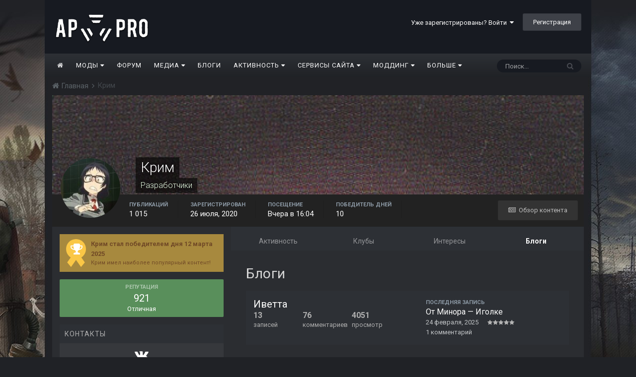

--- FILE ---
content_type: text/css
request_url: https://ap-pro.ru/uploads/css_built_2/258adbb6e4f3e83cd3b355f84e3fa002_custom.css.19e65bd8e2712ead851211c9629bf536.css?v=4f38aa984c
body_size: 7752
content:
 #backtoTop{position:fixed;bottom:40px;right:20px;z-index:9999;opacity:0.4;font-size:30px;cursor:pointer;display:none;}#elLogo img{max-width:200px;margin:10px 0;}#ipsLayout_header header{padding:5px 0;background-color:#171a21;padding-bottom:40px;}body{background:url(https://ap-pro.ru/uploads/pages_media/1_1593796765_8-p-fon-stalker-10.jpg?_cb=1597054984) #191c21;background-repeat:no-repeat;color:#afafaf;background-attachment:fixed;background-position:center top;width:100%;height:100%;background-color:#202226;}#ipsLayout_header nav.ipsNavBar_noSubBars{border-radius:0px;background:linear-gradient(to top, #202226, #2d3035);margin-bottom:-6px;padding:10px 0;}.ipsType_richText{color:#cacdcf;}.ipsType_pageTitle{color:#d6d6d6;}#ipsLayout_header nav.ipsNavBar_noSubBars:after{height:0;}#ipsLayout_header{position:relative;border-bottom:0px solid rgba(0,0,0,0.1);max-width:1100px;margin:0 auto;}.ipsNavBar_primary.ipsNavBar_noSubBars > ul > li.ipsNavBar_active > a{background:#42454a;color:#ffffffcf;}.ipsNavBar_primary.ipsNavBar_noSubBars{padding-bottom:0;margin-top:0;}.ipsNavBar_primary > ul > li > a{font-size:14px;color:rgba(255,255,255,0.7);padding:5px 10px;border-radius:5px;text-transform:uppercase;font-size:13px;color:#fff;background:transparent;letter-spacing:1px;}.ipsApp .ipsButton_link{background:transparent;color:#808b92;}.ipsBox:not( .ipsBox_transparent ):not( .ipsModerated ){background-color:rgba(255,255,255,0.05);}.ipsBox{border:0;box-shadow:none}.ipsButtonBar{line-height:1;background:rgb(60, 63, 69);border-bottom:1px solid rgb(47, 50, 56);box-shadow:0px 1px 1px rgba(0,0,0,0.05);}.ipsButtonBar .ipsButtonRow li > a, .ipsButtonBar .ipsButtonRow li > button, .ipsButtonBar .ipsButtonRow li > span{background:#46484a;color:#ffffff82;font-weight:bold;}a{color:#ffffff;text-decoration:none;}a:hover{text-decoration:none;color:rgb(255, 165, 0)}.ipsApp .ipsButton_important{background:#478f79;color:#ffffff;background:transparent;border:1px solid rgba(255,255,255,0.4);border-radius:2px;}.ipsItemStatus:not( .ipsItemStatus_large ){color:#969da2;font-size:14px;line-height:inherit;vertical-align:middle;}.ipsApp .ipsButton_link.ipsFollow, .ipsApp .ipsButton_link.ipsPromote{background:#2f3238;height:28px;box-sizing:content-box;border-color:#3c3f45;}.ipsFollow .ipsCommentCount{margin:0 3px 3px 0;background:#2f3338;color:#808b92;text-shadow:none !important;line-height:11.5px;font-size:10px;}html[dir="ltr"] .ipsFollow .ipsCommentCount:after{display:none}#ipsLayout_footer a, #ipsLayout_footer p{font-size:14px;text-decoration:none;color:#fff;}.ipsBreadcrumb [data-action="defaultStream"], .ipsBreadcrumb [data-action="markSiteRead"]{font-size:12px;font-weight:400;color:#808b92;}.ipsBreadcrumb > ul > li{color:#808b92;font-size:15px;}.ipsType_sectionHead{color:#c7c7c7;}a.ipsType_sectionTitle, .ipsType_sectionTitle a{color:#afafaf;font-weight:normal;font-size:14px;}.ipsType_sectionTitle{background:#2d3035;color:#bbbbbb;}.ipsAreaBackground_reset{background:#2b2d31;}.ipsDataList.ipsDataList_zebra .ipsDataItem:not( .ipsDataItem_selected ):not( .ipsModerated ):not( .ipsDataItem_new ):not( .ipsDataItem_success ):not( .ipsDataItem_warning ):not( .ipsDataItem_error ):not( .ipsDataItem_info ):not( .ipsDataItem_status ):nth-child(even){background:transparent;border-top:1px solid #333333;}.ipsItemStatus.ipsItemStatus_large.ipsItemStatus_read{background:hsla(202,60%,100%,0.2);}#elSearch{top:5px;background:#171a21}#elSearchWrapper.cSearchExpanded{padding:0;background:transparent;border-radius:0;margin:0;}.ipsTabs_item{display:block;float:left;white-space:nowrap;line-height:38px;font-size:14px;color:#ffffff7d;background:rgba(255, 255, 255, 0);padding:0 20px;text-overflow:ellipsis;max-width:100%;overflow:hidden;margin-right:2px;}.mainvideo > .ipsPad{padding:0;}.ipsTabs{background:#2d3035;}.ipsTabs_panel{height:100%;background:rgb(43, 45, 49);}.cke_inner{background:#ffffff0a;}.ipsComposeArea_editor .ipsType_richText{color:#ffffffcf;}.ipsAreaBackground{background:#2b2d31;}.ipsTabs_activeItem{background:transparent;color:#fff;font-weight:bold;}.ipsAreaBackground_light{background:#2d3035;}.ipsApp .ipsField_autocomplete, .ipsApp textarea, .ipsApp input[type="text"], .ipsApp input[type="password"], .ipsApp input[type="datetime"], .ipsApp input[type="datetime-local"], .ipsApp input[type="date"], .ipsApp input[type="month"], .ipsApp input[type="time"], .ipsApp input[type="week"], .ipsApp input[type="number"], .ipsApp input[type="email"], .ipsApp input[type="url"], .ipsApp input[type="search"], .ipsApp input[type="tel"], .ipsApp .ipsField_dummy{background-color:#ffffff1f;border-width:1px;border-style:solid;border-color:rgba(0,0,0,0.2);border-radius:3px;width:100%;max-width:350px;padding:7px;color:#999999;}.ipsApp .cke_wysiwyg_frame, .ipsApp .cke_wysiwyg_div{background-color:#2b2d31;}.ipsTabs_panel .ipsColumn_wide{color:#c3c6c8;}.cke_top{white-space:normal;background:#cacaca;}.ipsType_light{color:#c3c6c8;}a.ipsType_blendLinks:not( .ipsType_noUnderline ):hover, .ipsType_blendLinks:not( .ipsType_noUnderline ) a:not( .ipsType_noUnderline ):hover{color:rgb(255, 165, 0)}#elSearchWrapper .cSearchSubmit{color:#4a4c53;}.ipsMenu{background:#2d3035;box-shadow:0px 2px 10px rgba(0,0,0,0.1);border:1px solid #58595f;border-radius:3px;color:#fff;z-index:10000;position:absolute;}.ipsLayout_container{max-width:1100px;}.ipsMenu_item > a:not( .ipsMenu_itemInline ), .ipsMenu_item > span:not( .ipsMenu_itemInline ){display:block;padding:8px 15px;color:#e8e8e8;}.ipsMenu.ipsMenu_bottomCenter:before{border-color:transparent transparent #2d3035 transparent;left:50%;margin-left:-16px;margin-top:-1px;bottom:100%;}.ipsMenu.ipsMenu_bottomCenter:after{border-color:transparent transparent #3e4048 transparent;left:50%;margin-left:-15px;bottom:100%;}ul:not( .ipsMenu_keyNav ) .ipsMenu_item:not( .ipsMenu_itemClicked ):not( .ipsMenu_itemDisabled ) a:not( .ipsMenu_itemInline ):hover, .ipsMenu_item[data-selected] a, .ipsMenu_item[data-selected] span, .ipsMenu_item.ipsMenu_hover{background:#3c4047;}html[dir] .ipsButton_split > .ipsButton.ipsButton_link, html[dir] .ipsButton_split > li > .ipsButton.ipsButton_link{border:1px solid #55595e;}.ipsWidget.ipsWidget_vertical .ipsWidget_title, .ipsWidget.ipsWidget_horizontal .ipsWidget_title{padding:10px;margin:0;font-size:14px;font-weight:400;text-transform:uppercase;position:relative;letter-spacing:1px;color:#afafaf;background:#2d3035;border-radius:2px 2px 0px 0px;font-family:"Roboto", "Helvetica Neue", Helvetica, Arial, sans-serif;}.ipsStreamItem.ipsStreamItem_contentBlock{border:1px solid #54585f;padding:15px;border-radius:3px;}html[dir="ltr"] .ipsStream_withTimeline .ipsStreamItem:after{left:-22px;border-color:transparent #3c3f45 transparent transparent;}html[dir="ltr"] .ipsStream_withTimeline .ipsStreamItem.ipsStreamItem_contentBlock:before{border-color:transparent #53585e transparent transparent;left:-24px;}.ipsStreamItem_snippet .ipsType_richText{color:#83878a;}.ipsStream .ipsStreamItem_contentType{background:#2f3238;}.ipsApp .ipsButton_light{background:#ffffff14;border-color:rgba(0,0,0,0.03);color:#bdbdbd;}.ipsMenu_title{background:#32333a;padding:10px 15px;font-size:11px;font-weight:500;text-transform:uppercase;}.ipsMenu_sep{border-top:1px solid #6b6b6b;margin:4px;}.mainBlock h3, h3.release_maintitile{font-weight:500;font-size:13px;text-transform:uppercase;margin:0;padding:0;color:#bbb;}.ipsComposeArea_dummy{padding:15px;background:#3e4048;color:#bdbdbd;font-size:15px;cursor:text;}.ipsMenu.ipsMenu_topCenter:after{border-color:#3e4048 transparent transparent transparent;left:50%;margin-left:-15px;top:100%;}.ipsMenu.ipsMenu_topCenter:before{border-color:#58595e transparent transparent transparent;left:50%;margin-left:-16px;top:100%;}#elSearchExpanded{background:#101010;width:280px;position:absolute;top:36px;box-shadow:0px 2px 10px rgba(0,0,0,0.3);border:1px solid #2f3238;border-top:0px;border-radius:0px 0px 4px 4px;z-index:10000;display:none;padding:10px 10px 10px 10px;background:#4a4c53;}#elSearchExpanded .ipsMenu_title{font-weight:bold;border-radius:4px 4px 0px 0px;border:1px solid #080808;background:#2f3238;padding:10px;margin-bottom:0px;border-bottom:0px;}#elSearchExpanded .ipsSideMenu_list{margin:0px 0px 15px 0px;background:#3e4048;border:1px solid #2f3338;border-radius:0px 0px 4px 4px;font-size:12px !important;}.ipsSideMenu_item:not( .ipsSideMenu_itemActive ) a:hover, a.ipsSideMenu_item:not( .ipsSideMenu_itemActive ):hover, span.ipsSideMenu_item:not( .ipsSideMenu_itemActive ):hover{background:#2e2f31;}.ipsDataItem{border-color:#3e4048;}.mainBlock .ipsDataItem_title{font-size:13px;}.mainBlock .ipsDataList.ipsDataList_reducedSpacing .ipsDataItem_main{padding:2px 0;}.ipsComment:not( .ipsModerated ) .ipsComment_header{background:#31343a;border:3px solid transparent;}.ipsComment{position:relative;margin-bottom:15px;padding:0;background:#2b2d31;}[data-role="commentContent"].ipsType_richText{color:#e0e0e0;}.ipsButtonRow li > a, .ipsButtonRow li > button, .ipsButtonRow li > span{display:block;background:#3c3f45;line-height:26px;padding:0 10px;font-size:10px;font-weight:500;color:#7b7b7b;}.ipsCustomInput > span{border:1px solid #888888;background:#2f3238;}.ipsApp .ipsDataItem_selected{background-color:#4d5056;}.ipsMenu_headerBar, .ipsMenu_footerBar{padding:10px;line-height:24px;background:#3e4048;}.ipsMenu_headerBar{border-bottom:1px solid #181819;border-radius:3px 3px 0px 0px;}.ipsMenu_footerBar{border-top:1px solid #5f5f5f;border-radius:0px 0px 3px 3px;}#cbInput_container input{color:#c7c7c7}#cbInput_container input::placeholder{color:#c7c7c7;}.release_cat{position:absolute;bottom:0;color:#bdbdbd;left:0px;text-shadow:0 0 3px #272727;background:rgba(11, 11, 11, 0.9);font-family:"WarHeliosCondC","Arial Narrow",Arial,sans-serif;font-stretch:condensed;border-radius:0 15px 0 0;padding:6px;font-size:14px;}.release_rating{position:absolute;bottom:0;right:5px;border-radius:15px 0 0;right:-3px;padding:6px;background:rgba(11, 11, 11, 0.9);font-stretch:condensed;}.ipsWidget .indexPageReleases .ipsDataItem_title{font-size:16px;color:#e2e2e2;letter-spacing:1px;margin-bottom:5px;padding:4px;width:100%;z-index:2;position:relative;background:rgba(11, 11, 11, 0.54);font-family:"WarHeliosCondC","Arial Narrow",Arial,sans-serif;font-stretch:condensed;border-radius:0 0 15px;font-size:18px;padding:5px 8px;top:0;line-height:1.4;}.ipsType_pageTitle a:not( .ipsBadge ):not( .ipsButton ):hover{color:rgb(255, 165, 0);}.ipsWidget .indexPageReleases .ipsDataItem_title:hover{text-decoration:underline}.release_image{height:220px;overflow:hidden;padding:0;text-align:left;position:relative;}.release_image:before{width:100%;content:"";position:absolute;top:0;left:0;right:0;bottom:0;height:100%;}.indexPageReleases_title{font-size:20px;}.indexPageReleases .ipsDataItem{border:0;}.ipsType_pageTitle a:not( .ipsBadge ):not( .ipsButton ){color:#cecece;}.ipsType_light a{color:#c3c6c8}.ipsType_pageTitle{letter-spacing:.5px}.ipsWidget.ipsWidget_horizontal .ipsTabs_panel{background:#2d3035;margin:0;}.ipsWidget.ipsWidget_horizontal .topUsers .ipsTabs_panel{background:transparent !important}.ipsTabs_panels.ipsTabs_contained{border-width:1px;border-style:solid;border-color:#4a4c52;border-top:0;background-color:#3d3f46;}.ipsApp [data-controller="core.front.core.commentsWrapper"] .ipsButton_primary{background:#3c3f45;color:#ffffff;}.ipsWidget{background:transparent;}html[dir="ltr"] .ipsReact_blurb:not( .ipsHide ) + .ipsReact_types{border-left:1px solid #2f3238;}[data-widgetarea="sidebar"] > ul > li.ipsWidget:first-child{background:transparent !Important;}.cCmsDatabase_news .ipsBreadcrumb_top{display:none}html[dir="ltr"] #elUserNav{top:22px;}#elSearchWrapper{position:relative;top:-3px;}.ipsItemControls_invision a{font-size:11px;text-decoration:none;color:#ffffff47;}.ipsApp .ipsComment.ipsComment_selected .ipsComment_header{background:#50555f;}.additionalButtons > div{display:inline-block;padding:7px;background:#2d3035;}.additionalButtons > div a{color:#e6e6e6;font-weight:700}.additionalButtons > div a:hover{color:#fff}.additionalButtons{text-align:center;}.popularMods .ipsDataItem_title{background:rgba(51, 51, 51, 0.7);border-radius:0 3px 3px 0;color:#999;font-size:9pt;margin:0px;overflow:hidden;padding:2px;text-align:center;text-shadow:1px 1px 0 #333;white-space:nowrap;position:absolute;top:0;left:0;display:inline-block;width:100%;}.popularMods .cCmsRecord_image{position:relative;min-height:140px;}.popularMods_rating{color:#FFF;font-family:Impact;font-size:23px;margin:0;position:absolute;text-shadow:0 0 8px #000;opacity:0.7;top:35px;left:10px;}.popularMods .ipsImage{min-height:140px;}.contentGrid h3{font-size:14px;font-weight:400;margin:0;padding:0;margin-bottom:10px;text-transform:uppercase;}.contentGrid .ipsDataItem > .ipsDataItem_main{padding:0 !important;}.contentGrid a.ipsDataItem_title{color:#c5c5c5;color:#fff;font-weight:700}.contentGrid a.ipsDataItem_title:hover{text-decoration:underline;color:#fff;}p.seeMore{margin:0;margin-top:5px;}#elMobileNav{background:#3e4048;position:relative;}#ipsLayout_sidebar{min-width:330px;max-width:330px;padding-left:10px !important;}.ipsDialog > div{background:#2c2e2f;}.ipsDialog_close{color:#cecece;}.indexPageReleases .ipsDataItem > .ipsDataItem_main{padding:2px 0;}.ipsHovercard{background:#4a4c52;border:1px solid #696969;}.modInfoGrid .cCmsRecord_image{max-width:none;max-height:none;margin-right:0;margin-top:10px;border-radius:10px;}.modInfoGrid .cCmsRecord_image img{max-width:100%;max-height:none;}.gameTime{background:rgba(0, 156, 163, 0.2);border:1px solid rgba(0, 156, 163, 0.8);border-radius:2px;color:#fff;margin:5px 0 0;padding:4px;font-size:11px;display:inline-block;}.reviewContainer [data-role="commentContent"], .newsComments [data-role="commentContent"]{text-align:justify;}.ipsApp .ipsGrid.similarBlocks > .ipsGrid_span3{margin:0.3%!important;width:24.4% !important}.minimalrate{color:#943D3D;}.middlerate{color:#bb9c27;}.hightrate{color:#008F0B;}.ipsType_normal{font-size:16px;}.similarHeader{border-radius:5px;color:#9c9c9c;font-family:"WarHeliosCondC","Arial Narrow",Arial,sans-serif;font-size:19px;margin:10px 0 10px 0;padding:0 5px;text-shadow:0 0 1px #000;}.ipsQuote{margin:0;padding:2px 15px;border-width:0px 0px 0px 4px;border-color:#d4d4d4;border-style:solid;position:relative;background:#3e4048;clear:both;}.ipsQuote_citation{background:#3e4048;margin:0px -15px;padding:5px 15px;color:#969a98;font-weight:bold;font-size:13px;display:block;}.ipsMenu.ipsMenu_bottomRight:before{border-color:transparent transparent #58595e transparent;right:9px;bottom:100%;}.ipsMenu.ipsMenu_bottomRight:after{border-color:transparent transparent #33333a transparent;right:10px;bottom:100%;}.modInfoGrid [data-controller="core.front.core.sharelink"]{margin-top:1px;margin-left:9px;}.top15mods > li > div{display:inline-block;padding:5px 0;vertical-align:inherit;width:90%;position:relative;}.top15mods{background:#2d3035;padding:10px;}.top15mods > li{margin-bottom:2px;border-bottom:1px solid #303339;display:inline-block;width:100%;}.top15mods > li > div.top15mods_rating{float:right}.top15mods_place{float:left;width:30px !important;font-size:23px;margin-top:7px;text-align:center}.top15mods_place_pg{float:left;width:30px !important;font-size:20px;margin-top:10px;}.top15mods_title{font-size:16px;margin-left:3px;white-space:nowrap;overflow:hidden;text-overflow:ellipsis;max-width:90%;display:block;}.top15mods_info{margin-left:3px;}.top15mods_title_pg{font-size:16px;max-width:540px;}.top15mods_rating{font-size:19px;color:#ff9800;position:absolute;top:12px;right:0px;}.top15mods_rating_pg{font-size:18px;color:#ff9800;position:absolute;top:12px;right:0px;}.top15mods_head{font-size:20px;font-stretch:condensed;font-weight:400;background:#2b2d31;padding:10px;margin:2px 0;}.ipsQuote .ipsQuote_citation a{color:#969a98;text-decoration:none;}.readMoreBlock{padding-top:10px;}.readMoreBlock a{font-size:15px !important;}.ipsPagination:not( .ipsPagination_mini ) .ipsPagination_page a, .ipsPagination:not( .ipsPagination_mini ) .ipsPagination_next a, .ipsPagination:not( .ipsPagination_mini ) .ipsPagination_prev a, .ipsPagination:not( .ipsPagination_mini ) .ipsPagination_first a, .ipsPagination:not( .ipsPagination_mini ) .ipsPagination_last a{padding:0 10px;border-radius:2px;font-weight:bold;text-align:center;background:#3c3f45;color:#cacaca;vertical-align:middle;text-decoration:none;}.ipsPagination .ipsPagination_page.ipsPagination_active a{background:#6b6e75;}.ipsHovercard_stemTop .ipsHovercard_stem:before{bottom:-17px;border-color:#696969 transparent transparent transparent;}.ipsHovercard_stemTop .ipsHovercard_stem{top:100%;border-color:#4a4c52 transparent transparent transparent;}.mainBlock > .ipsGrid_span4, .mainBlock > .ipsGrid_span3{width:26.914894% !important;}#chatboxWrap::-webkit-scrollbar{width:10px;height:3px;}#chatboxWrap::-webkit-scrollbar-button{background-color:#666;}#chatboxWrap::-webkit-scrollbar-track{background-color:#999;}#chatboxWrap::-webkit-scrollbar-track-piece{background-color:#7a7f82;}#chatboxWrap::-webkit-scrollbar-thumb{height:50px;background-color:#444;border-radius:3px;}#chatboxWrap::-webkit-scrollbar-corner{background-color:#999;}}#chatboxWrap::-webkit-resizer{background-color:#666;}.sectionArticles{margin-top:12px !important}.ipsHovercard_stemBottom .ipsHovercard_stem{bottom:100%;border-color:transparent transparent #4a4c52 transparent;}.ipsHovercard_stemBottom .ipsHovercard_stem:before{top:-17px;border-color:transparent transparent #696969 transparent;}.ipsFieldRow_section{background:#5c5f5f;color:#e4e4e4;padding:15px;font-size:16px;}.ipsApp select:not( [multiple] ){-webkit-appearance:none;height:33px;line-height:1.4;background-image:url(https://ap-pro.ru/uploads/set_resources_2/84c1e40ea0e759e3f1505eb1788ddf3c_select_dropdown.png), linear-gradient(to bottom, rgb(92, 95, 95) 0%,rgb(92, 95, 95) 100%);background-position:right center;background-size:18px 9px, 100% 100%;background-repeat:no-repeat, repeat;cursor:pointer;padding:7px 30px 7px 7px;-moz-appearance:none;text-indent:0.01px;text-overflow:'';color:#fff;}.ipsApp select{background:rgb(92, 94, 94);}.ipsThumb{border:1px solid #53585e;}.ipsType_veryLarge{color:#b3b5b7;}.cBlog_grid .cBlog_grid_catBadge a{word-break:break-word;}.ipsApp input::placeholder{color:#ffffff99}html[dir="ltr"] .popularMods .ipsGrid > [class*="ipsGrid_span"]{margin-left:4px;position:relative;}html[dir="ltr"] .popularMods .ipsGrid > [class*="ipsGrid_span"]:first-child{margin-left:0;}.ipsApp .popularMods .ipsGrid > .ipsGrid_span2{width:16.35%}@media screen and (max-width:767px){.ipsApp .popularMods .ipsGrid > .ipsGrid_span2{width:100%}}.ipsSpoiler, .ipsStyle_spoiler{margin:10px 0;padding:0px 15px;border-width:1px 1px 1px 1px;border-color:#5d5d5d;border-style:solid;position:relative;background:#4a4b50;clear:both;}.ipsSpoiler_header{background:#3e4048;margin:0px -15px;padding:5px 15px;color:#e0e0e0;font-weight:bold;font-size:13px;display:block;cursor:pointer;}.ipsSpoiler .ipsSpoiler_header a, .ipsStyle_spoiler .ipsSpoiler_header a{color:#c1c1c1;}html[dir="ltr"] .ipsComment_controls > li{margin-right:5px;}.cfields{text-align:left}.ipsPager_type{color:#abaaaa;}.cPost_contentWrap .ipsItemControls{display:inline-block;}.cPost .cPost_contentWrap .ipsComment_controls{float:right}.cPost_contentWrap .ipsItemControls .ipsReact.ipsPos_right{top:8px;right:0px;}.ipsRepBadge_positive, .ipsRepBadge_positive:hover{color:#739852 !important;}.topUsers .ipsUserPhoto{display:none}html[dir="ltr"] .topUsers .ipsPhotoPanel.ipsPhotoPanel_tiny > div{margin-left:10px;margin-top:2px;}.topUsers .ipsPad_half.ipsType_center.ipsAreaBackground_light{display:none}.ipsWidget .ipsTabs_small .ipsTabs_item:not( .ipsTabs_activeItem ){color:rgba(224, 224, 224, 0.76);border-bottom:1px solid transparent;background:transparent}.ipsAutocompleteMenu{background:#595b60;}.ipsAutocompleteMenu_item[data-selected]{background:#797a7d;cursor:pointer;}.cToken{background:#8a8a8a;}.ipsSelectTree{min-height:32px;border:1px solid #b3b3b3;width:100%;max-width:350px;border-radius:3px;padding:7px 25px 5px 7px;position:relative;background:rgb(255,255,255);background:linear-gradient(to bottom, rgb(62, 65, 72) 0%,rgb(62, 65, 72) 100%);cursor:pointer;margin-bottom:5px;}.ipsSelectTree_nodes{position:absolute;top:100%;max-width:500px;border:1px solid rgba(82, 168, 236, 0.8);padding:7px;background:rgb(62, 65, 72);}.ipsSelectTree_nodes [data-role="nodeList"]{background:#3e4148;border:1px solid rgba(0,0,0,0.1);max-height:300px;overflow:auto;}.ipsSelectTree_nodes [data-role="nodeList"] li .ipsSelectTree_item:not( .ipsSelectTree_itemDisabled ):hover{background:#56585f;}.ipsSelectTree_nodes [data-role="nodeList"] li .ipsSelectTree_item:not( .ipsSelectTree_itemDisabled ).ipsSelectTree_selected:hover{background:#55585e;}.ipsDialog_title{color:#cecece;}.ipsCustomInput input:checked + span{border-color:#8d8e91;}.ipsCustomInput input[type="checkbox"]:checked + span:after{content:'\f00c';font-family:"FontAwesome";color:#bbbdbf;}.ipsReact_reactCount{background:#333;}.ipsReact_reactCount > span > span:last-child, .ipsReact_reactCount > a > span:last-child{color:#d2d2d2}.moreReleases{background:#2d3035;padding:5px;margin-top:0;text-align:center;}.wstk_button{background:#3d4048;padding:5px;text-align:left;margin:0;width:300px;}.ipsCustomInput input:hover:not( :disabled ) + span{border-color:#8c8e91;}.ipsApp .ipsToggle:focus, .ipsApp .ipsCustomInput input:focus + span{border-color:rgba(146, 139, 11, 0.8);outline:0;box-shadow:0 1px 1px rgba(0,0,0,0.075), 0px 1px 5px rgba(145, 169, 18, 0.6);}.ipsApp textarea:focus, .ipsApp input[type="text"]:focus, .ipsApp input[type="password"]:focus, .ipsApp input[type="datetime"]:focus, .ipsApp input[type="datetime-local"]:focus, .ipsApp input[type="date"]:focus, .ipsApp input[type="month"]:focus, .ipsApp input[type="time"]:focus, .ipsApp input[type="week"]:focus, .ipsApp input[type="number"]:focus, .ipsApp input[type="email"]:focus, .ipsApp input[type="url"]:focus, .ipsApp input[type="search"]:focus, .ipsApp input[type="tel"]:focus, .ipsApp input[type="color"]:focus{box-shadow:0px 0px 5px rgb(121, 95, 52);border-color:#ab6d12;outline:0;}.ipsSelectTree_nodes{border:1px solid rgba(187, 115, 26, 0.8);}.ipsSelectTree_active.ipsSelectTree_top{border-color:rgba(187, 115, 26, 0.8);}.ipsSelectTree_active.ipsSelectTree_bottom{border-color:rgb(164, 105, 37);}.chat_row .ipsList_inline{word-break:break-word;}.ipsAlert{background:#656565;padding:30px;width:480px;position:fixed;top:100px;border-radius:4px;box-shadow:0px 5px 55px rgba(0,0,0,0.4);color:#e4e4e4;}.cBlogInfo_content:after{background:linear-gradient(to bottom, rgba(255,255,255,0) 0%,rgb(60, 63, 69) 100%);}.ipsApp input.ipsField_error, .ipsFieldRow_error textarea:not( .ipsFieldRow_errorExclude ), .ipsFieldRow_error input[type="text"]:not( .ipsFieldRow_errorExclude ), .ipsFieldRow_error input[type="password"]:not( .ipsFieldRow_errorExclude ), .ipsFieldRow_error input[type="datetime"]:not( .ipsFieldRow_errorExclude ), .ipsFieldRow_error input[type="datetime-local"]:not( .ipsFieldRow_errorExclude ), .ipsFieldRow_error input[type="date"]:not( .ipsFieldRow_errorExclude ), .ipsFieldRow_error input[type="month"]:not( .ipsFieldRow_errorExclude ), .ipsFieldRow_error input[type="time"]:not( .ipsFieldRow_errorExclude ), .ipsFieldRow_error input[type="week"]:not( .ipsFieldRow_errorExclude ), .ipsFieldRow_error input[type="number"]:not( .ipsFieldRow_errorExclude ), .ipsFieldRow_error input[type="email"]:not( .ipsFieldRow_errorExclude ), .ipsFieldRow_error input[type="url"]:not( .ipsFieldRow_errorExclude ), .ipsFieldRow_error input[type="search"]:not( .ipsFieldRow_errorExclude ), .ipsFieldRow_error input[type="tel"]:not( .ipsFieldRow_errorExclude ), .ipsFieldRow_error input[type="color"]:not( .ipsFieldRow_errorExclude ), .ipsFieldRow_error .ipsField_dummy, .ipsFieldRow_error.ipsField_dummy{color:#000;}.ipsTabs_activeItem:hover{color:#fff;}.ipsDataList_readStatus .ipsDataItem:not( .ipsDataItem_unread ):not( .ipsDataItem_selected ):not( .ipsModerated ){background:#3e4048;}.ipsPageHead_special.ipsCoverPhoto{word-break:break-all;}.ipsFlex-flex\:11{flex-grow:1;flex-shrink:1;}[data-ipsmenuvalue="CAST(`field_13` AS UNSIGNED)"]{display:none}.ipsType_newsandmods{font-size:23px;color:#000;line-height:24px;font-weight:400;display:inline-block;margin:0;}.ipsList_inline_wstk{margin:10px 0px 0px 0px;padding:0;list-style:none;font-size:15px;}.ipsList_inline_wstk > li{display:inline-block;vertical-align:middle;}html[dir="ltr"] .ipsList_inline_wstk > li{margin-right:15px;}html[dir="rtl"] .ipsList_inline_wstk > li{margin-left:15px;}hr{height:0;border-width:2px 0 0 0;border-style:solid;border-color:#3e4048;}@media screen and (min-width:768px){.cTopic .ipsUserPhoto_large img, .cTopic img.ipsUserPhoto_large, .cTopic .ipsUserPhoto_large:after{width:120px !important;height:120px !important;border-radius:60px;}}.wstk_Comment_author{display:inline;}.cAuthorGroupIcon2{width:50px !important;height:50px !important;}.buttoncaatmods{margin:3px 0px 3px 7px;}.hover-effect1{-webkit-transition:all 0.5s ease;-moz-transition:all 0.5s ease;transition:all 0.5s ease;}.hover-effect1:hover{-moz-box-shadow:0 0 10px #000;-webkit-box-shadow:0 0 10px #000;box-shadow:0 0 10px #000;-webkit-transition:all 0.5s ease;-moz-transition:all 0.5s ease;transition:all 0.5s ease;}html{min-width:1100px;}.category-list *{transition:.4s linear;}.category-list{background:#2c2d31;list-style-type:;list-style-position:inside;padding:0 10px;margin:0;}.category-list li{font-family:"Trebuchet MS", "Lucida Sans";border-bottom:1px solid #93959d;font-size:15px;padding:10px 0;}.category-list a{text-decoration:none;color:#fafafa;}.category-list li span{float:right;display:inline-block;border:1px solid #efefef;padding:0 5px;font-size:15px;color:#999;}.category-list li:hover a{color:#c93961;}.category-list li:hover span{color:#c93961;border:1px solid #c93961;}.table_blur{background:#3e4148;border-collapse:collapse;text-align:left;}.table_blur th{border-top:1px solid #000;border-bottom:1px solid #464749;box-shadow:inset 0 1px 0 #555555, inset 0 -1px 0 #555555;background:linear-gradient(#36373b, #46484c);color:white;padding:10px 15px;position:relative;}.table_blur th:after{content:"";display:block;position:absolute;left:0;top:25%;height:25%;width:100%;background:linear-gradient(rgba(255, 255, 255, 0), rgba(255,255,255,.08));}.table_blur tr:nth-child(odd){background:#464749;}.table_blur th:first-child{border-left:1px solid #555555;border-bottom:1px solid #555555;box-shadow:inset 1px 1px 0 #555555, inset 0 -1px 0 #555555;}.table_blur th:last-child{border-right:1px solid #555555;border-bottom:1px solid #555555;box-shadow:inset -1px 1px 0 #555555, inset 0 -1px 0 #555555;}.table_blur td{border:1px solid #555555;padding:10px 15px;position:relative;transition:all 0.5s ease;}.table_blur tbody:hover td{color:transparent;text-shadow:0 0 3px #565757;}.table_blur tbody:hover tr:hover td{color:#ffffff;text-shadow:none;}.titlewolfa{padding:10px;margin:0;font-size:14px;font-weight:400;text-transform:uppercase;position:relative;letter-spacing:1px;color:#afafaf;background:linear-gradient(to right, #202226, #2d3035);border-radius:2px 2px 0px 0px;font-family:"Roboto", "Helvetica Neue", Helvetica, Arial, sans-serif;}.titlewolfa2{padding:10px;margin:0;margin-bottom:-9px;font-size:14px;font-weight:400;text-transform:uppercase;position:relative;letter-spacing:1px;color:#afafaf;background:transparent;border-radius:2px 2px 0px 0px;font-family:"Roboto", "Helvetica Neue", Helvetica, Arial, sans-serif;}.followmods{margin-top:4px;display:flex;}.followmods2{margin-top:4px;}h3 .insertName{position:relative;font-size:18px;}li .insertName{font-size:17px !important;}.MSI_Block{margin-top:5px;padding:5px;}.MSI_ProfileBlock{margin-top:5px;padding:5px;}.MSI_BlockContent{margin:2px;padding:1px;}label.ipsFieldRow_label[for='MSI_FacebookLink']:after{content:"\f082";font-family:"FontAwesome";font-size:18px;font-weight:normal;}label.ipsFieldRow_label[for='MSI_TwitterLink']:after{content:"\f081";font-family:"FontAwesome";font-size:18px;font-weight:normal;}label.ipsFieldRow_label[for='MSI_GoogleLink']:after{content:"\f0d4";font-family:"FontAwesome";font-size:18px;font-weight:normal;}label.ipsFieldRow_label[for='MSI_GitHubLink']:after{content:"\f092";font-family:"FontAwesome";font-size:18px;font-weight:normal;}label.ipsFieldRow_label[for='MSI_YoutubeLink']:after{content:"\f166";font-family:"FontAwesome";font-size:18px;font-weight:normal;}label.ipsFieldRow_label[for='MSI_SteamLink']:after{content:"\f1b7";font-family:"FontAwesome";font-size:18px;font-weight:normal;}label.ipsFieldRow_label[for='MSI_InstagramLink']:after{content:"\f16d";font-family:"FontAwesome";font-size:18px;font-weight:normal;}label.ipsFieldRow_label[for='MSI_LinkedinLink']:after{content:"\f08c";font-family:"FontAwesome";font-size:18px;font-weight:normal;}label.ipsFieldRow_label[for='MSI_SkypeName']:after{content:"\f17e";font-family:"FontAwesome";font-size:18px;font-weight:normal;}label.ipsFieldRow_label[for='MSI_WebsiteLink']:after{content:"\f0ac";font-family:"FontAwesome";font-size:18px;font-weight:normal;}label.ipsFieldRow_label[for='MSI_TwitchLink']:after{content:"\f1e8";font-family:"FontAwesome";font-size:18px;font-weight:normal;}label.ipsFieldRow_label[for='MSI_OdnoklassnikiLink']:after{content:"\f263";font-family:"FontAwesome";font-size:18px;font-weight:normal;}label.ipsFieldRow_label[for='MSI_vKontakteLink']:after{content:"\f189";font-family:"FontAwesome";font-size:18px;font-weight:normal;}label.ipsFieldRow_label[for='MSI_DiscordLink']:after{content:"\f1d7";font-family:"FontAwesome";font-size:18px;font-weight:normal;}label.ipsFieldRow_label[for='MSI_RedditLink']:after{content:"\f1a2";font-family:"FontAwesome";font-size:18px;font-weight:normal;}label.ipsFieldRow_label[for='MSI_VineLink']:after{content:"\f1ca";font-family:"FontAwesome";font-size:18px;font-weight:normal;}label.ipsFieldRow_label[for='MSI_VidmeLink']:after{content:"\f03d";font-family:"FontAwesome";font-size:18px;font-weight:normal;}label.ipsFieldRow_label[for='MSI_SnapchatLink']:after{content:"\f2ab";font-family:"FontAwesome";font-size:18px;font-weight:normal;}label.ipsFieldRow_label[for='MSI_SmashcastLink']:after{content:"\f2ce";font-family:"FontAwesome";font-size:18px;font-weight:normal;}label.ipsFieldRow_label[for='MSI_MixerLink']:after{content:"\f144";font-family:"FontAwesome";font-size:18px;font-weight:normal;}label.ipsFieldRow_label[for='MSI_PlaystationLink']:after{content:"\f11b";font-family:"FontAwesome";font-size:18px;font-weight:normal;}label.ipsFieldRow_label[for='MSI_XboxLink']:after{content:"\f17a";font-family:"FontAwesome";font-size:18px;font-weight:normal;}label.ipsFieldRow_label[for='MSI_OriginLink']:after{content:"\f055";font-family:"FontAwesome";font-size:18px;font-weight:normal;}a#form_tab_MSI_Tab.ipsTabs_item:before{font-family:"FontAwesome";font-size:14px;font-weight:normal;}#elUserLink_menu > li[data-menuItem="socialinfo"] > a::before{}.nbPinned{}.nbPinnedPin{}.nbPinnedOthers{}.SG_wrapper{padding:15px 15px 0 15px;}.SG_image_container{width:100%;background-size:cover;padding-top:6px;padding-left:10px;padding-right:10px;background-position:center center;}.SG_image_container_sidebar{width:100%;background-size:cover;padding-top:10px;padding-left:10px;padding-right:10px;background-position:center center;}.SG_avatar_wrapper{margin:-26px 16px 0;}.SG_avatar_wrapper_sidebar{margin:-41px 0 0;}.SG_avatar_wrapper img, .SG_avatar_wrapper_sidebar img{border:2px solid #FFF;}.SG_byline{margin:0 5px;}.SG_byline_first{margin-left:0;}.SG_byline_last{margin-right:0;}.SG_card{margin-bottom:15px;}.SG_card_sidebar{margin-bottom:15px;}.SG_card_sidebar:last-child{margin-bottom:0;}.SG_record_image{background-size:cover;background-position:center center;padding-top:10px;padding-left:10px;padding-right:10px;}.SG_cat_image{background-size:cover;background-position:center center;padding-bottom:30%;}.SG_record_right{padding:15px;}.SG_record_left{margin-bottom:66px;}.SG_record_right_with_image{padding:15px;margin-top:-50px;border-radius:0;background-color:#ffffff;opacity:1;}.SG_category_container{padding:15px 15px 0;}.SG_category_item{margin-bottom:15px;padding:15px;}.SG_record_right .cCmsRecord_image{float:right;margin:8px 0 30px 30px;}.SG_hold_together{white-space:pre;}

--- FILE ---
content_type: application/javascript; charset=UTF-8
request_url: https://ap-pro.ru/uploads/javascript_global/root_map.js.b40f58d4f792c6e7e66d0d80843b3a07.js?v=4f38aa984c
body_size: 1275
content:
var ipsJavascriptMap={"core":{"global_core":"https://ap-pro.ru/uploads/javascript_core/global_global_core.js.c14305da62416d17561c01022728d8ef.js","front_widgets":"https://ap-pro.ru/uploads/javascript_core/front_front_widgets.js.1e193e9df0c2537720d497d1fb381b1f.js","front_statuses":"https://ap-pro.ru/uploads/javascript_core/front_front_statuses.js.189dda2d7f9515ce437891661fcb021a.js","front_profile":"https://ap-pro.ru/uploads/javascript_core/front_front_profile.js.e6a0a25e34951844855dd5ad424ec1f8.js","front_search":"https://ap-pro.ru/uploads/javascript_core/front_front_search.js.0c782eeaa312c050660a937bf6d75aa7.js","front_core":"https://ap-pro.ru/uploads/javascript_core/front_front_core.js.211ad39f16f2ebec3776cdbd99553c2e.js","front_system":"https://ap-pro.ru/uploads/javascript_core/front_front_system.js.0f3274f3a45a33f7bdd27e1e8f5bdfcc.js","front_modcp":"https://ap-pro.ru/uploads/javascript_core/front_front_modcp.js.437c988c3edcade01af5cb44548dc5d8.js","front_streams":"https://ap-pro.ru/uploads/javascript_core/front_front_streams.js.2230324238ac4a7e0478b2fd091f62d5.js","front_messages":"https://ap-pro.ru/uploads/javascript_core/front_front_messages.js.483b526b794ca618a3ce20f4eb3c3c9f.js","front_clubs":"https://ap-pro.ru/uploads/javascript_core/front_front_clubs.js.e58c5729011b26eaacdd7ac744828a51.js","front_ignore":"https://ap-pro.ru/uploads/javascript_core/front_front_ignore.js.313acc3e7b5ac6c10f02ab3c7ca30fe0.js","admin_core":"https://ap-pro.ru/uploads/javascript_core/admin_admin_core.js.45372900b652dbcedb6de4c5e6c57dfe.js","admin_system":"https://ap-pro.ru/uploads/javascript_core/admin_admin_system.js.b885c6a1e777d6c57004c38855d9cb17.js","admin_dashboard":"https://ap-pro.ru/uploads/javascript_core/admin_admin_dashboard.js.c95464b8cf7b276c882f512cefae5aa3.js","admin_support":"https://ap-pro.ru/uploads/javascript_core/admin_admin_support.js.2699d864191e140b57c9ac43d95e85f4.js","admin_templates":"https://ap-pro.ru/uploads/javascript_core/admin_admin_templates.js.a85f6f22603075bde2ab79d471cdf3d2.js","admin_members":"https://ap-pro.ru/uploads/javascript_core/admin_admin_members.js.730d2525ccd5acfc5d284f560c7fd583.js","admin_settings":"https://ap-pro.ru/uploads/javascript_core/admin_admin_settings.js.025f052eb1cead25c5e8a2f743c72602.js","admin_customization":"https://ap-pro.ru/uploads/javascript_core/admin_admin_customization.js.85c8b8685db84231cb56662d52ac0ac8.js"},"cms":{"front_records":"https://ap-pro.ru/uploads/javascript_cms/front_front_records.js.788fee60991387c85156151dfa06293d.js","front_external":"https://ap-pro.ru/uploads/javascript_cms/front_front_external.js.0e53a5094d26862a0c98cce6b5e5e081.js","admin_blocks":"https://ap-pro.ru/uploads/javascript_cms/admin_admin_blocks.js.c2cec25d8e8c12b6409fe168f1efe126.js","admin_templates":"https://ap-pro.ru/uploads/javascript_cms/admin_admin_templates.js.4979c1c2f34585960aab591e5e9d8032.js","admin_databases":"https://ap-pro.ru/uploads/javascript_cms/admin_admin_databases.js.90cadad183ae16d9c9b836797570752a.js","admin_media":"https://ap-pro.ru/uploads/javascript_cms/admin_admin_media.js.85a94d449057559c0b8157bb99df5e03.js","admin_pages":"https://ap-pro.ru/uploads/javascript_cms/admin_admin_pages.js.4940d63da6269d4ac4979d23ed9cbd8e.js","admin_fields":"https://ap-pro.ru/uploads/javascript_cms/admin_admin_fields.js.bff6776c124b57226bea5e3b967d5661.js"},"bimchatbox":{"front_chatbox":"https://ap-pro.ru/uploads/javascript_bimchatbox/front_front_chatbox.js.0cd96b05f6060b3582cbd84e3bcf4eb7.js"},"forums":{"front_topic":"https://ap-pro.ru/uploads/javascript_forums/front_front_topic.js.333a2d1023d441ca4f2ffe0a5b7c4d9a.js","front_forum":"https://ap-pro.ru/uploads/javascript_forums/front_front_forum.js.506d91518c6ccd4bb7fbdfdc6468d27f.js"},"gallery":{"front_browse":"https://ap-pro.ru/uploads/javascript_gallery/front_front_browse.js.f4a039052fd7f36cb55262dfc646767b.js"},"calendar":{"front_browse":"https://ap-pro.ru/uploads/javascript_calendar/front_front_browse.js.8f2d53ec1957f9e42a507eeaaba1f278.js"},"blog":{"front_browse":"https://ap-pro.ru/uploads/javascript_blog/front_front_browse.js.5593063695b02eadc43a8eba9d291631.js"}};;